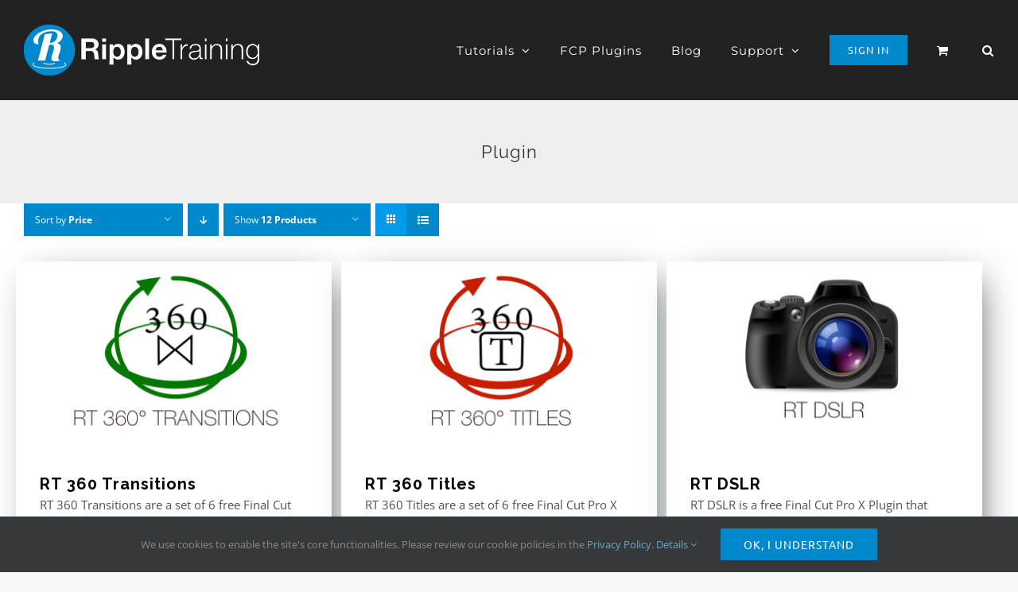

--- FILE ---
content_type: text/html; charset=utf-8
request_url: https://www.google.com/recaptcha/api2/aframe
body_size: 183
content:
<!DOCTYPE HTML><html><head><meta http-equiv="content-type" content="text/html; charset=UTF-8"></head><body><script nonce="YVQt53HHKXVE_rdw1rrf7g">/** Anti-fraud and anti-abuse applications only. See google.com/recaptcha */ try{var clients={'sodar':'https://pagead2.googlesyndication.com/pagead/sodar?'};window.addEventListener("message",function(a){try{if(a.source===window.parent){var b=JSON.parse(a.data);var c=clients[b['id']];if(c){var d=document.createElement('img');d.src=c+b['params']+'&rc='+(localStorage.getItem("rc::a")?sessionStorage.getItem("rc::b"):"");window.document.body.appendChild(d);sessionStorage.setItem("rc::e",parseInt(sessionStorage.getItem("rc::e")||0)+1);localStorage.setItem("rc::h",'1769276331576');}}}catch(b){}});window.parent.postMessage("_grecaptcha_ready", "*");}catch(b){}</script></body></html>

--- FILE ---
content_type: application/x-javascript
request_url: https://www.rippletraining.com/wp-content/litespeed/js/77dc09695043af571c0a6f3758a6fadf.js?ver=01dcd
body_size: 2080
content:
(()=>{"use strict";var t={d:(e,o)=>{for(var n in o)t.o(o,n)&&!t.o(e,n)&&Object.defineProperty(e,n,{enumerable:!0,get:o[n]})},o:(t,e)=>Object.prototype.hasOwnProperty.call(t,e),r:t=>{"undefined"!=typeof Symbol&&Symbol.toStringTag&&Object.defineProperty(t,Symbol.toStringTag,{value:"Module"}),Object.defineProperty(t,"__esModule",{value:!0})}},e={};t.r(e),t.d(e,{add_to_cart:()=>g,begin_checkout:()=>f,purchase:()=>b,remove_from_cart:()=>w,search:()=>v,select_content:()=>y,view_item:()=>h,view_item_list:()=>p});const o=window.wp.i18n,n=window.wp.hooks,c=(t,e)=>{var o;const n={};t.variation&&(n.item_variant=t.variation);const c={item_id:d(t),item_name:t.name,...u(t),quantity:null!==(o=t.quantity)&&void 0!==o?o:e,price:i(t.totals?.line_total||t.prices.price,t.prices.currency_minor_unit),...n};return t?.price_after_coupon_discount<t.prices.price&&(c.discount=i(t.prices.price-t.price_after_coupon_discount,t.prices.currency_minor_unit),c.price=i(t.price_after_coupon_discount,t.prices.currency_minor_unit)),c},r=(t,e)=>({item_id:d(t),item_name:t.name,item_list_name:e,...u(t),price:i(t.prices.price,t.prices.currency_minor_unit)}),i=(t,e=2)=>parseInt(t,10)/10**e,a=(t,e,o)=>{(0,n.removeAction)(t,e),(0,n.addAction)(t,e,o)},d=t=>{const e=t.extensions?.woocommerce_google_analytics_integration?.identifier;return void 0!==e?e:"product_sku"===window.ga4w?.settings?.identifier?t.sku?t.sku:"#"+t.id:t.id},s=t=>t.coupons[0]?.code?{coupon:t.coupons[0]?.code}:{},u=t=>"categories"in t&&t.categories.length?_(t.categories):{},_=t=>Object.fromEntries(t.slice(0,5).map(((t,e)=>[m(e),t.name]))),m=t=>"item_category"+(t>0?t+1:""),l=(t,e,o)=>{var n;return null!==(n=e?.find((({id:e})=>e===t)))&&void 0!==n?n:o?.items?.find((({id:e})=>e===t))},p=({products:t,listName:e=(0,o.__)("Product List","woocommerce-google-analytics-integration")})=>0!==t.length&&{item_list_id:"engagement",item_list_name:(0,o.__)("Viewing products","woocommerce-google-analytics-integration"),items:t.map(((t,o)=>({...r(t,e),index:o+1})))},g=({product:t,quantity:e=1})=>({items:t?[c(t,e)]:[]}),w=({product:t,quantity:e=1})=>({items:t?[c(t,e)]:[]}),f=({storeCart:t})=>({currency:t.totals.currency_code,value:i(t.totals.total_price,t.totals.currency_minor_unit),...s(t),items:t.items.map(c)}),y=({product:t})=>!!t&&{content_type:"product",content_id:d(t)},v=({searchTerm:t})=>({search_term:t}),h=({product:t,listName:e=(0,o.__)("Product List","woocommerce-google-analytics-integration")})=>!!t&&{items:[r(t,e)]},b=({order:t})=>void 0!==t&&{transaction_id:t.id,affiliation:t.affiliation,currency:t.totals.currency_code,value:i(t.totals.total_price,t.totals.currency_minor_unit),tax:i(t.totals.tax_total,t.totals.currency_minor_unit),shipping:i(t.totals.shipping_total,t.totals.currency_minor_unit),items:t.items.map(c)},k="woocommerce-google-analytics",A="experimental__woocommerce_blocks";(0,n.removeAction)(`${A}-checkout-submit`,k),(0,n.removeAction)(`${A}-checkout-set-email-address`,k),(0,n.removeAction)(`${A}-checkout-set-phone-number`,k),(0,n.removeAction)(`${A}-checkout-set-billing-address`,k),(0,n.removeAction)(`${A}-cart-set-item-quantity`,k),(0,n.removeAction)(`${A}-product-search`,k),(0,n.removeAction)(`${A}-store-notice-create`,k);const E={statistics:["analytics_storage"],marketing:["ad_storage","ad_user_data","ad_personalization"]};function C(){(({tracker_function_name:t})=>{if("function"==typeof wp_has_consent){void 0===window.wp_consent_type&&(window.wp_consent_type="optin");const e={};for(const[t,o]of Object.entries(E))if(""!==consent_api_get_cookie(window.consent_api.cookie_prefix+"_"+t)){const n=wp_has_consent(t)?"granted":"denied";o.forEach((t=>{e[t]=n}))}Object.keys(e).length>0&&window[t]("consent","update",e)}})(window.ga4w.settings),(({tracker_function_name:t})=>{document.addEventListener("wp_listen_for_consent_change",(e=>{const o={},n=E[Object.keys(e.detail)[0]],c="allow"===Object.values(e.detail)[0]?"granted":"denied";void 0!==n&&(n.forEach((t=>{o[t]=c})),Object.keys(o).length>0&&window[t]("consent","update",o))}))})(window.ga4w.settings);const t=function({events:t,tracker_function_name:o}){return function(n){const c=e[n];if("function"!=typeof c)throw new Error(`Event ${n} is not supported.`);return function(e){const r=c(e);t.includes(n)&&r&&window[o]("event",n,r)}}}(window.ga4w.settings);!function(t,{events:e,cart:o,products:n,product:c,added_to_cart:r,order:i}){Object.values(null!=e?e:{}).forEach((e=>{"add_to_cart"===e?t(e)({product:r}):t(e)({storeCart:o,products:n,product:c,order:i})}));const a=document.body.onadded_to_cart;document.body.onadded_to_cart=function(e,r,i,d){"function"==typeof a&&a.apply(this,arguments);const s=parseInt(d?.[0]?.dataset.product_id||d?.[0]?.value);if(Number.isNaN(s))return void console.error("Google Analytics for WooCommerce: Could not read product ID from the button given in `added_to_cart` event. Check whether WooCommerce Core events or elements are malformed by other extensions.");const u=c?.id===s?c:l(s,n,o);u&&t("add_to_cart")({product:u})};const d=()=>{document.querySelectorAll(".woocommerce-cart-form .woocommerce-cart-form__cart-item .remove[data-product_id]").forEach((t=>t.addEventListener("click",s)))};function s(e){const c=parseInt(e.target?.dataset.product_id);Number.isNaN(c)?console.error("Google Analytics for WooCommerce: Could not read product ID from the target element given to remove from cart event. Check whether WooCommerce Core events or elements are malformed by other extensions."):t("remove_from_cart")({product:l(c,n,o)})}d();const u=document.body.onupdated_wc_div;document.body.onupdated_wc_div=function(){"function"==typeof u&&u.apply(this,arguments),d()};const _=document.body.onremoved_from_cart;document.body.onremoved_from_cart=function(t,e,o,n){"function"==typeof _&&_.apply(this,arguments),s({target:n?.[0]})},document.querySelectorAll(".products .product:not(.wp-block-post)")?.forEach((e=>{const c=e.querySelector("a[data-product_id]")?.getAttribute("data-product_id");c&&e.addEventListener("click",(e=>{const r=e.target.closest(".woocommerce-loop-product__link"),i=e.target.classList.contains("button")&&e.target.hasAttribute("data-product_id"),a=e.target.classList.contains("add_to_cart_button")&&!e.target.classList.contains("product_type_variable");(r||i&&!a)&&t("select_content")({product:l(parseInt(c),n,o)})}))})),document.querySelectorAll(".products-block-post-template .product, .wc-block-product-template .product")?.forEach((e=>{const c=e.querySelector("[data-product_id]")?.getAttribute("data-product_id");c&&e.addEventListener("click",(e=>{const r=e.target,i=r.closest(".wc-block-components-product-image a"),a=r.closest(".wp-block-post-title a"),d=r.closest(".wc-block-components-product-button [data-product_id]");d&&d.classList.contains("add_to_cart_button")&&!d.classList.contains("product_type_variable")?t("add_to_cart")({product:l(parseInt(c),n,o)}):(i||d||a)&&t("select_content")({product:l(parseInt(c),n,o)})}))}))}(t,window.ga4w.data),(t=>{a(`${A}-product-render`,k,t("view_item")),a(`${A}-cart-remove-item`,k,t("remove_from_cart")),a(`${A}-checkout-render-checkout-form`,k,t("begin_checkout")),a(`${A}-cart-add-item`,k,(({product:e})=>{t("add_to_cart")({product:e})})),a(`${A}-product-list-render`,k,t("view_item_list")),a(`${A}-product-view-link`,k,t("select_content"))})(t)}function $(){window.ga4w||console.warn("Google Analytics for WooCommerce: Configuration and tracking data not found after the page was fully loaded. Make sure the `woocommerce-google-analytics-integration-data` script gets eventually loaded.")}window.ga4w?C():(document.addEventListener("ga4w:ready",C),"complete"===document.readyState?$():window.addEventListener("load",$))})()
;